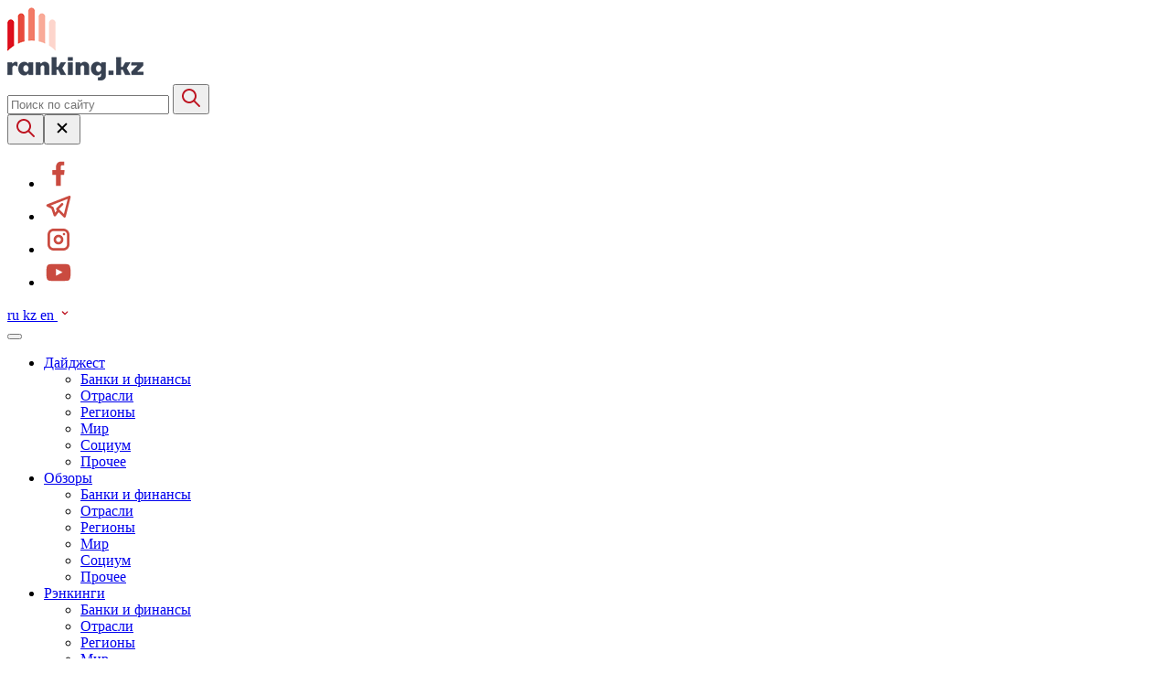

--- FILE ---
content_type: text/html; charset=UTF-8
request_url: https://ranking.kz/dashboards
body_size: 12138
content:
<!doctype html><html lang=ru-RU prefix="og: https://ogp.me/ns#"><head>  <script async src="https://www.googletagmanager.com/gtag/js?id=G-K67L3X0Q72"></script> <script>window.dataLayer = window.dataLayer || []; function gtag(){dataLayer.push(arguments);} gtag('js', new Date()); gtag('config', 'G-K67L3X0Q72');</script><meta charset="utf-8"><link rel=pingback href=https://ranking.kz/xmlrpc.php><meta name="viewport" content="width=device-width, initial-scale=1.0, maximum-scale=1.0, user-scalable=no"><link rel=apple-touch-icon sizes=57x57 href=https://ranking.kz/wp-content/themes/ranking/static/img/favicon/apple-icon-57x57.png><link rel=apple-touch-icon sizes=60x60 href=https://ranking.kz/wp-content/themes/ranking/static/img/favicon/apple-icon-60x60.png><link rel=apple-touch-icon sizes=72x72 href=https://ranking.kz/wp-content/themes/ranking/static/img/favicon/apple-icon-72x72.png><link rel=apple-touch-icon sizes=76x76 href=https://ranking.kz/wp-content/themes/ranking/static/img/favicon/apple-icon-76x76.png><link rel=apple-touch-icon sizes=114x114 href=https://ranking.kz/wp-content/themes/ranking/static/img/favicon/apple-icon-114x114.png><link rel=apple-touch-icon sizes=120x120 href=https://ranking.kz/wp-content/themes/ranking/static/img/favicon/apple-icon-120x120.png><link rel=apple-touch-icon sizes=144x144 href=https://ranking.kz/wp-content/themes/ranking/static/img/favicon/apple-icon-144x144.png><link rel=apple-touch-icon sizes=152x152 href=https://ranking.kz/wp-content/themes/ranking/static/img/favicon/apple-icon-152x152.png><link rel=apple-touch-icon sizes=180x180 href=https://ranking.kz/wp-content/themes/ranking/static/img/favicon/apple-icon-180x180.png><link rel=icon type=image/png sizes=192x192  href=https://ranking.kz/wp-content/themes/ranking/static/img/favicon/android-icon-192x192.png><link rel=icon type=image/png sizes=32x32 href=https://ranking.kz/wp-content/themes/ranking/static/img/favicon/favicon-32x32.png><link rel=icon type=image/png sizes=96x96 href=https://ranking.kz/wp-content/themes/ranking/static/img/favicon/favicon-96x96.png><link rel=icon type=image/png sizes=16x16 href=https://ranking.kz/wp-content/themes/ranking/static/img/favicon/favicon-16x16.png><link rel=manifest href=https://ranking.kz/wp-content/themes/ranking/static/img/favicon/manifest.json><meta name="msapplication-TileColor" content="#ffffff"><meta name="msapplication-TileImage" content="https://ranking.kz/wp-content/themes/ranking/static/img/favicon/ms-icon-144x144.png"><meta name="theme-color" content="#ffffff"><link rel=alternate href=https://ranking.kz/dashboards hreflang=ru><link rel=alternate href=https://ranking.kz/kz/saraptamalyq-taqta hreflang=kk><title>Аналитические дашборды - Ranking.kz.</title><meta name="robots" content="follow, index, max-snippet:-1, max-video-preview:-1, max-image-preview:large"><link rel=canonical href=https://ranking.kz/dashboards><meta property="og:locale" content="ru_RU"><meta property="og:type" content="article"><meta property="og:title" content="Аналитические дашборды - Ranking.kz."><meta property="og:url" content="https://ranking.kz/dashboards"><meta property="og:site_name" content="Ranking.kz"><meta property="og:updated_time" content="2024-06-03T20:55:54+05:00"><meta name="twitter:card" content="summary_large_image"><meta name="twitter:title" content="Аналитические дашборды - Ranking.kz."><meta name="twitter:site" content="@alex"><meta name="twitter:creator" content="@alex"><meta name="twitter:label1" content="Время чтения"><meta name="twitter:data1" content="Меньше минуты"> <script type=application/ld+json class=rank-math-schema>{"@context":"https://schema.org","@graph":[{"@type":"BreadcrumbList","@id":"https://ranking.kz/dashboards#breadcrumb","itemListElement":[{"@type":"ListItem","position":"1","item":{"@id":"https://ranking.kz","name":"\u0413\u043b\u0430\u0432\u043d\u0430\u044f"}},{"@type":"ListItem","position":"2","item":{"@id":"https://ranking.kz/dashboards","name":"\u0410\u043d\u0430\u043b\u0438\u0442\u0438\u0447\u0435\u0441\u043a\u0438\u0435 \u0434\u0430\u0448\u0431\u043e\u0440\u0434\u044b"}}]}]}</script> <style id=wp-img-auto-sizes-contain-inline-css>img:is([sizes=auto i],[sizes^="auto," i]){contain-intrinsic-size:3000px 1500px}</style><style id=wp-block-library-inline-css>/*<![CDATA[*/:root{--wp-block-synced-color:#7a00df;--wp-block-synced-color--rgb:122,0,223;--wp-bound-block-color:var(--wp-block-synced-color);--wp-editor-canvas-background:#ddd;--wp-admin-theme-color:#007cba;--wp-admin-theme-color--rgb:0,124,186;--wp-admin-theme-color-darker-10:#006ba1;--wp-admin-theme-color-darker-10--rgb:0,107,160.5;--wp-admin-theme-color-darker-20:#005a87;--wp-admin-theme-color-darker-20--rgb:0,90,135;--wp-admin-border-width-focus:2px}@media (min-resolution:192dpi){:root{--wp-admin-border-width-focus:1.5px}}.wp-element-button{cursor:pointer}:root .has-very-light-gray-background-color{background-color:#eee}:root .has-very-dark-gray-background-color{background-color:#313131}:root .has-very-light-gray-color{color:#eee}:root .has-very-dark-gray-color{color:#313131}:root .has-vivid-green-cyan-to-vivid-cyan-blue-gradient-background{background:linear-gradient(135deg,#00d084,#0693e3)}:root .has-purple-crush-gradient-background{background:linear-gradient(135deg,#34e2e4,#4721fb 50%,#ab1dfe)}:root .has-hazy-dawn-gradient-background{background:linear-gradient(135deg,#faaca8,#dad0ec)}:root .has-subdued-olive-gradient-background{background:linear-gradient(135deg,#fafae1,#67a671)}:root .has-atomic-cream-gradient-background{background:linear-gradient(135deg,#fdd79a,#004a59)}:root .has-nightshade-gradient-background{background:linear-gradient(135deg,#330968,#31cdcf)}:root .has-midnight-gradient-background{background:linear-gradient(135deg,#020381,#2874fc)}:root{--wp--preset--font-size--normal:16px;--wp--preset--font-size--huge:42px}.has-regular-font-size{font-size:1em}.has-larger-font-size{font-size:2.625em}.has-normal-font-size{font-size:var(--wp--preset--font-size--normal)}.has-huge-font-size{font-size:var(--wp--preset--font-size--huge)}.has-text-align-center{text-align:center}.has-text-align-left{text-align:left}.has-text-align-right{text-align:right}.has-fit-text{white-space:nowrap!important}#end-resizable-editor-section{display:none}.aligncenter{clear:both}.items-justified-left{justify-content:flex-start}.items-justified-center{justify-content:center}.items-justified-right{justify-content:flex-end}.items-justified-space-between{justify-content:space-between}.screen-reader-text{border:0;clip-path:inset(50%);height:1px;margin:-1px;overflow:hidden;padding:0;position:absolute;width:1px;word-wrap:normal!important}.screen-reader-text:focus{background-color:#ddd;clip-path:none;color:#444;display:block;font-size:1em;height:auto;left:5px;line-height:normal;padding:15px
23px 14px;text-decoration:none;top:5px;width:auto;z-index:100000}html :where(.has-border-color){border-style:solid}html :where([style*=border-top-color]){border-top-style:solid}html :where([style*=border-right-color]){border-right-style:solid}html :where([style*=border-bottom-color]){border-bottom-style:solid}html :where([style*=border-left-color]){border-left-style:solid}html :where([style*=border-width]){border-style:solid}html :where([style*=border-top-width]){border-top-style:solid}html :where([style*=border-right-width]){border-right-style:solid}html :where([style*=border-bottom-width]){border-bottom-style:solid}html :where([style*=border-left-width]){border-left-style:solid}html :where(img[class*=wp-image-]){height:auto;max-width:100%}:where(figure){margin:0
0 1em}html :where(.is-position-sticky){--wp-admin--admin-bar--position-offset:var(--wp-admin--admin-bar--height,0px)}@media screen and (max-width:600px){html:where(.is-position-sticky){--wp-admin--admin-bar--position-offset:0px}}/*]]>*/</style><style id=global-styles-inline-css>/*<![CDATA[*/:root{--wp--preset--aspect-ratio--square:1;--wp--preset--aspect-ratio--4-3:4/3;--wp--preset--aspect-ratio--3-4:3/4;--wp--preset--aspect-ratio--3-2:3/2;--wp--preset--aspect-ratio--2-3:2/3;--wp--preset--aspect-ratio--16-9:16/9;--wp--preset--aspect-ratio--9-16:9/16;--wp--preset--color--black:#000;--wp--preset--color--cyan-bluish-gray:#abb8c3;--wp--preset--color--white:#fff;--wp--preset--color--pale-pink:#f78da7;--wp--preset--color--vivid-red:#cf2e2e;--wp--preset--color--luminous-vivid-orange:#ff6900;--wp--preset--color--luminous-vivid-amber:#fcb900;--wp--preset--color--light-green-cyan:#7bdcb5;--wp--preset--color--vivid-green-cyan:#00d084;--wp--preset--color--pale-cyan-blue:#8ed1fc;--wp--preset--color--vivid-cyan-blue:#0693e3;--wp--preset--color--vivid-purple:#9b51e0;--wp--preset--gradient--vivid-cyan-blue-to-vivid-purple:linear-gradient(135deg,rgb(6,147,227) 0%,rgb(155,81,224) 100%);--wp--preset--gradient--light-green-cyan-to-vivid-green-cyan:linear-gradient(135deg,rgb(122,220,180) 0%,rgb(0,208,130) 100%);--wp--preset--gradient--luminous-vivid-amber-to-luminous-vivid-orange:linear-gradient(135deg,rgb(252,185,0) 0%,rgb(255,105,0) 100%);--wp--preset--gradient--luminous-vivid-orange-to-vivid-red:linear-gradient(135deg,rgb(255,105,0) 0%,rgb(207,46,46) 100%);--wp--preset--gradient--very-light-gray-to-cyan-bluish-gray:linear-gradient(135deg,rgb(238,238,238) 0%,rgb(169,184,195) 100%);--wp--preset--gradient--cool-to-warm-spectrum:linear-gradient(135deg,rgb(74,234,220) 0%,rgb(151,120,209) 20%,rgb(207,42,186) 40%,rgb(238,44,130) 60%,rgb(251,105,98) 80%,rgb(254,248,76) 100%);--wp--preset--gradient--blush-light-purple:linear-gradient(135deg,rgb(255,206,236) 0%,rgb(152,150,240) 100%);--wp--preset--gradient--blush-bordeaux:linear-gradient(135deg,rgb(254,205,165) 0%,rgb(254,45,45) 50%,rgb(107,0,62) 100%);--wp--preset--gradient--luminous-dusk:linear-gradient(135deg,rgb(255,203,112) 0%,rgb(199,81,192) 50%,rgb(65,88,208) 100%);--wp--preset--gradient--pale-ocean:linear-gradient(135deg,rgb(255,245,203) 0%,rgb(182,227,212) 50%,rgb(51,167,181) 100%);--wp--preset--gradient--electric-grass:linear-gradient(135deg,rgb(202,248,128) 0%,rgb(113,206,126) 100%);--wp--preset--gradient--midnight:linear-gradient(135deg,rgb(2,3,129) 0%,rgb(40,116,252) 100%);--wp--preset--font-size--small:13px;--wp--preset--font-size--medium:20px;--wp--preset--font-size--large:36px;--wp--preset--font-size--x-large:42px;--wp--preset--spacing--20:0.44rem;--wp--preset--spacing--30:0.67rem;--wp--preset--spacing--40:1rem;--wp--preset--spacing--50:1.5rem;--wp--preset--spacing--60:2.25rem;--wp--preset--spacing--70:3.38rem;--wp--preset--spacing--80:5.06rem;--wp--preset--shadow--natural:6px 6px 9px rgba(0, 0, 0, 0.2);--wp--preset--shadow--deep:12px 12px 50px rgba(0, 0, 0, 0.4);--wp--preset--shadow--sharp:6px 6px 0px rgba(0, 0, 0, 0.2);--wp--preset--shadow--outlined:6px 6px 0px -3px rgb(255, 255, 255), 6px 6px rgb(0, 0, 0);--wp--preset--shadow--crisp:6px 6px 0px rgb(0, 0, 0)}:where(.is-layout-flex){gap:0.5em}:where(.is-layout-grid){gap:0.5em}body .is-layout-flex{display:flex}.is-layout-flex{flex-wrap:wrap;align-items:center}.is-layout-flex>:is(*,div){margin:0}body .is-layout-grid{display:grid}.is-layout-grid>:is(*,div){margin:0}:where(.wp-block-columns.is-layout-flex){gap:2em}:where(.wp-block-columns.is-layout-grid){gap:2em}:where(.wp-block-post-template.is-layout-flex){gap:1.25em}:where(.wp-block-post-template.is-layout-grid){gap:1.25em}.has-black-color{color:var(--wp--preset--color--black) !important}.has-cyan-bluish-gray-color{color:var(--wp--preset--color--cyan-bluish-gray) !important}.has-white-color{color:var(--wp--preset--color--white) !important}.has-pale-pink-color{color:var(--wp--preset--color--pale-pink) !important}.has-vivid-red-color{color:var(--wp--preset--color--vivid-red) !important}.has-luminous-vivid-orange-color{color:var(--wp--preset--color--luminous-vivid-orange) !important}.has-luminous-vivid-amber-color{color:var(--wp--preset--color--luminous-vivid-amber) !important}.has-light-green-cyan-color{color:var(--wp--preset--color--light-green-cyan) !important}.has-vivid-green-cyan-color{color:var(--wp--preset--color--vivid-green-cyan) !important}.has-pale-cyan-blue-color{color:var(--wp--preset--color--pale-cyan-blue) !important}.has-vivid-cyan-blue-color{color:var(--wp--preset--color--vivid-cyan-blue) !important}.has-vivid-purple-color{color:var(--wp--preset--color--vivid-purple) !important}.has-black-background-color{background-color:var(--wp--preset--color--black) !important}.has-cyan-bluish-gray-background-color{background-color:var(--wp--preset--color--cyan-bluish-gray) !important}.has-white-background-color{background-color:var(--wp--preset--color--white) !important}.has-pale-pink-background-color{background-color:var(--wp--preset--color--pale-pink) !important}.has-vivid-red-background-color{background-color:var(--wp--preset--color--vivid-red) !important}.has-luminous-vivid-orange-background-color{background-color:var(--wp--preset--color--luminous-vivid-orange) !important}.has-luminous-vivid-amber-background-color{background-color:var(--wp--preset--color--luminous-vivid-amber) !important}.has-light-green-cyan-background-color{background-color:var(--wp--preset--color--light-green-cyan) !important}.has-vivid-green-cyan-background-color{background-color:var(--wp--preset--color--vivid-green-cyan) !important}.has-pale-cyan-blue-background-color{background-color:var(--wp--preset--color--pale-cyan-blue) !important}.has-vivid-cyan-blue-background-color{background-color:var(--wp--preset--color--vivid-cyan-blue) !important}.has-vivid-purple-background-color{background-color:var(--wp--preset--color--vivid-purple) !important}.has-black-border-color{border-color:var(--wp--preset--color--black) !important}.has-cyan-bluish-gray-border-color{border-color:var(--wp--preset--color--cyan-bluish-gray) !important}.has-white-border-color{border-color:var(--wp--preset--color--white) !important}.has-pale-pink-border-color{border-color:var(--wp--preset--color--pale-pink) !important}.has-vivid-red-border-color{border-color:var(--wp--preset--color--vivid-red) !important}.has-luminous-vivid-orange-border-color{border-color:var(--wp--preset--color--luminous-vivid-orange) !important}.has-luminous-vivid-amber-border-color{border-color:var(--wp--preset--color--luminous-vivid-amber) !important}.has-light-green-cyan-border-color{border-color:var(--wp--preset--color--light-green-cyan) !important}.has-vivid-green-cyan-border-color{border-color:var(--wp--preset--color--vivid-green-cyan) !important}.has-pale-cyan-blue-border-color{border-color:var(--wp--preset--color--pale-cyan-blue) !important}.has-vivid-cyan-blue-border-color{border-color:var(--wp--preset--color--vivid-cyan-blue) !important}.has-vivid-purple-border-color{border-color:var(--wp--preset--color--vivid-purple) !important}.has-vivid-cyan-blue-to-vivid-purple-gradient-background{background:var(--wp--preset--gradient--vivid-cyan-blue-to-vivid-purple) !important}.has-light-green-cyan-to-vivid-green-cyan-gradient-background{background:var(--wp--preset--gradient--light-green-cyan-to-vivid-green-cyan) !important}.has-luminous-vivid-amber-to-luminous-vivid-orange-gradient-background{background:var(--wp--preset--gradient--luminous-vivid-amber-to-luminous-vivid-orange) !important}.has-luminous-vivid-orange-to-vivid-red-gradient-background{background:var(--wp--preset--gradient--luminous-vivid-orange-to-vivid-red) !important}.has-very-light-gray-to-cyan-bluish-gray-gradient-background{background:var(--wp--preset--gradient--very-light-gray-to-cyan-bluish-gray) !important}.has-cool-to-warm-spectrum-gradient-background{background:var(--wp--preset--gradient--cool-to-warm-spectrum) !important}.has-blush-light-purple-gradient-background{background:var(--wp--preset--gradient--blush-light-purple) !important}.has-blush-bordeaux-gradient-background{background:var(--wp--preset--gradient--blush-bordeaux) !important}.has-luminous-dusk-gradient-background{background:var(--wp--preset--gradient--luminous-dusk) !important}.has-pale-ocean-gradient-background{background:var(--wp--preset--gradient--pale-ocean) !important}.has-electric-grass-gradient-background{background:var(--wp--preset--gradient--electric-grass) !important}.has-midnight-gradient-background{background:var(--wp--preset--gradient--midnight) !important}.has-small-font-size{font-size:var(--wp--preset--font-size--small) !important}.has-medium-font-size{font-size:var(--wp--preset--font-size--medium) !important}.has-large-font-size{font-size:var(--wp--preset--font-size--large) !important}.has-x-large-font-size{font-size:var(--wp--preset--font-size--x-large) !important}/*]]>*/</style><style id=classic-theme-styles-inline-css>/*! This file is auto-generated */
.wp-block-button__link{color:#fff;background-color:#32373c;border-radius:9999px;box-shadow:none;text-decoration:none;padding:calc(.667em + 2px) calc(1.333em + 2px);font-size:1.125em}.wp-block-file__button{background:#32373c;color:#fff;text-decoration:none}</style><link rel=stylesheet href=https://ranking.kz/wp-content/cache/minify/7963e.css media=all><style id=wp-custom-css>p{text-align:justify}</style> <!--[if lt IE 9]> <script src=http://html5shim.googlecode.com/svn/trunk/html5.js></script> <![endif]--> <!--[if lt IE 9]> <script src=http://css3-mediaqueries-js.googlecode.com/svn/trunk/css3-mediaqueries.js></script> <![endif]--></head><body class="wp-singular page-template page-template-template-dashboards page-template-template-dashboards-php page page-id-3298 page-parent wp-theme-ranking">  <script >(function(m,e,t,r,i,k,a){m[i]=m[i]||function(){(m[i].a=m[i].a||[]).push(arguments)};
   m[i].l=1*new Date();
   for (var j = 0; j < document.scripts.length; j++) {if (document.scripts[j].src === r) { return; }}
   k=e.createElement(t),a=e.getElementsByTagName(t)[0],k.async=1,k.src=r,a.parentNode.insertBefore(k,a)})
   (window, document, "script", "https://mc.yandex.ru/metrika/tag.js", "ym");

   ym(91374935, "init", {
        clickmap:true,
        trackLinks:true,
        accurateTrackBounce:true,
        webvisor:true
   });</script> <noscript><div><img src=https://mc.yandex.ru/watch/91374935 style="position:absolute; left:-9999px;" alt></div></noscript><header class=header><div class=container> <a href=https://ranking.kz class=header__logo> <img src=https://ranking.kz/wp-content/themes/ranking/static/img/logo-dark.png> </a><form action=https://ranking.kz/ method=get class=header__search> <input name=s placeholder="Поиск по сайту"> <button type=submit aria-label=Найти> <svg width=24 height=24 viewBox="0 0 24 24" fill=none xmlns=http://www.w3.org/2000/svg> <path fill-rule=evenodd clip-rule=evenodd d="M10 2C5.58172 2 2 5.58172 2 10C2 14.4183 5.58172 18 10 18C11.8487 18 13.551 17.3729 14.9056 16.3199L20.2929 21.7071L20.3871 21.7903C20.7794 22.0953 21.3466 22.0676 21.7071 21.7071C22.0976 21.3166 22.0976 20.6834 21.7071 20.2929L16.3199 14.9056C17.3729 13.551 18 11.8487 18 10C18 5.58172 14.4183 2 10 2ZM10 4C13.3137 4 16 6.68629 16 10C16 13.3137 13.3137 16 10 16C6.68629 16 4 13.3137 4 10C4 6.68629 6.68629 4 10 4Z" fill=#BE1522 /> </svg> </button></form><button class=mobile__search aria-label="Поиск по сайту"> <svg width=24 height=24 viewBox="0 0 24 24" fill=none xmlns=http://www.w3.org/2000/svg> <path fill-rule=evenodd clip-rule=evenodd d="M10 2C5.58172 2 2 5.58172 2 10C2 14.4183 5.58172 18 10 18C11.8487 18 13.551 17.3729 14.9056 16.3199L20.2929 21.7071L20.3871 21.7903C20.7794 22.0953 21.3466 22.0676 21.7071 21.7071C22.0976 21.3166 22.0976 20.6834 21.7071 20.2929L16.3199 14.9056C17.3729 13.551 18 11.8487 18 10C18 5.58172 14.4183 2 10 2ZM10 4C13.3137 4 16 6.68629 16 10C16 13.3137 13.3137 16 10 16C6.68629 16 4 13.3137 4 10C4 6.68629 6.68629 4 10 4Z" fill=#BE1522 /> </svg> </button><button class=mobile__search-close aria-label="Закрыть поиск"> <svg xmlns=http://www.w3.org/2000/svg width=24 height=24 viewBox="0 0 24 24"><path d="m16.192 6.344-4.243 4.242-4.242-4.242-1.414 1.414L10.535 12l-4.242 4.242 1.414 1.414 4.242-4.242 4.243 4.242 1.414-1.414L13.364 12l4.242-4.242z"></path></svg> </button><ul class=header__social> <li> <a href=https://www.facebook.com/ranking.kz/ target=_blank> <svg width=32 height=32 viewBox="0 0 32 32" fill=none xmlns=http://www.w3.org/2000/svg> <path fill-rule=evenodd clip-rule=evenodd d="M18.4284 29.3333V17.3333H22.0716L22.6667 12H18.4284V9.40267C18.4284 8.02934 18.4635 6.66667 20.3825 6.66667H22.3263V2.85334C22.3263 2.79601 20.6567 2.66667 18.9676 2.66667C15.4401 2.66667 13.2313 4.876 13.2313 8.93334V12H9.33337V17.3333H13.2313V29.3333H18.4284H18.4284Z" fill=#CA4B40 /> </svg> </a> </li><li> <a href=https://t.me/rankingkz target=_blank> <svg width=32 height=32 viewBox="0 0 32 32" fill=none xmlns=http://www.w3.org/2000/svg> <path fill-rule=evenodd clip-rule=evenodd d="M27.5167 4.09066C28.4792 3.71638 29.4622 4.52727 29.3214 5.51458L29.2935 5.65671L23.9602 26.99C23.7221 27.9426 22.5857 28.304 21.8437 27.7163L21.7239 27.6095L16.144 22.0307L13.0667 26.1333C12.4553 26.9485 11.215 26.7953 10.7969 25.9094L10.7351 25.755L8.24267 18.2787L3.40372 15.8592C2.421 15.3679 2.43465 13.9906 3.36263 13.4947L3.51674 13.424L27.5167 4.09066ZM26.08 7.51067L7.28667 14.8187L9.92962 16.1408C10.1932 16.2725 10.4041 16.4871 10.5319 16.7491L10.5982 16.9117L12.46 22.4987L14.2387 20.1253L13.7239 19.6095C13.2432 19.1288 13.2062 18.3725 13.6129 17.8495L13.7239 17.7239L19.0572 12.3905C19.5779 11.8698 20.4221 11.8698 20.9428 12.3905C21.4235 12.8712 21.4604 13.6275 21.0537 14.1505L20.9428 14.2761L16.5533 18.6667L21.944 24.0573L26.08 7.51067Z" fill=#CA4B40 /> </svg> </a> </li><li> <a href=https://instagram.com/rankingkz target=_blank> <svg width=32 height=32 viewBox="0 0 32 32" fill=none xmlns=http://www.w3.org/2000/svg> <path fill-rule=evenodd clip-rule=evenodd d="M10.6667 4H21.3333C25.0152 4 28 6.98477 28 10.6667V21.3333C28 25.0152 25.0152 28 21.3333 28H10.6667C6.98477 28 4 25.0152 4 21.3333V10.6667C4 6.98477 6.98477 4 10.6667 4ZM21.3333 6.66667H10.6667C8.45753 6.66667 6.66667 8.45753 6.66667 10.6667V21.3333C6.66667 23.5425 8.45753 25.3333 10.6667 25.3333H21.3333C23.5425 25.3333 25.3333 23.5425 25.3333 21.3333V10.6667C25.3333 8.45753 23.5425 6.66667 21.3333 6.66667ZM10.6667 16C10.6667 13.0545 13.0545 10.6667 16 10.6667C18.9455 10.6667 21.3333 13.0545 21.3333 16C21.3333 18.9455 18.9455 21.3333 16 21.3333C13.0545 21.3333 10.6667 18.9455 10.6667 16ZM18.6667 16C18.6667 14.5272 17.4728 13.3333 16 13.3333C14.5272 13.3333 13.3333 14.5272 13.3333 16C13.3333 17.4728 14.5272 18.6667 16 18.6667C17.4728 18.6667 18.6667 17.4728 18.6667 16ZM23.3244 9.84451C23.2473 9.18139 22.6838 8.66667 22 8.66667C21.2636 8.66667 20.6667 9.26362 20.6667 10.0013L20.6756 10.1568C20.7527 10.8199 21.3162 11.3347 22 11.3347C22.7364 11.3347 23.3333 10.7377 23.3333 10L23.3244 9.84451Z" fill=#CA4B40 /> </svg> </a> </li> <li> <a href=https://youtube.com/c/Rankingkz target=_blank> <svg width=32 height=32 viewBox="0 0 32 32" fill=none xmlns=http://www.w3.org/2000/svg> <path fill-rule=evenodd clip-rule=evenodd d="M13.3179 19.4478V11.9657C15.9742 13.2156 18.0315 14.4229 20.4646 15.7247C18.4578 16.8377 15.9742 18.0862 13.3179 19.4478M28.1214 8.24386C27.6632 7.64018 26.8822 7.17079 26.0508 7.01522C23.607 6.55115 8.36134 6.54983 5.91894 7.01522C5.25221 7.1402 4.65854 7.44204 4.14853 7.91143C1.99961 9.90596 2.67297 20.602 3.19094 22.3346C3.40875 23.0846 3.69032 23.6258 4.04493 23.9808C4.50181 24.4502 5.12736 24.7733 5.84589 24.9182C7.85802 25.3344 18.2241 25.5671 26.0083 24.9807C26.7255 24.8557 27.3603 24.522 27.861 24.0326C29.8479 22.0461 29.7125 10.749 28.1214 8.24384" fill=#CA4B40 /> </svg> </a> </li></ul><div class=header__lang><div class="header__langList ani"> <a href=https://ranking.kz/dashboards class=active> ru </a> <a href=https://ranking.kz/kz/saraptamalyq-taqta> kz </a> <a href=https://ranking.kz/en/ > en </a> <svg width=16 height=16 viewBox="0 0 16 16" fill=none xmlns=http://www.w3.org/2000/svg> <path fill-rule=evenodd clip-rule=evenodd d="M8 10.3333C7.8228 10.3344 7.65248 10.2648 7.52667 10.14L4.86 7.47334C4.59859 7.21193 4.59859 6.78809 4.86 6.52667C5.12142 6.26526 5.54525 6.26526 5.80667 6.52667L8 8.73334L10.2 6.61334V6.61334C10.4462 6.33957 10.8677 6.31723 11.1415 6.56343C11.4153 6.80964 11.4376 7.23115 11.1914 7.50492C11.1693 7.52946 11.1455 7.55233 11.12 7.57334L8.45333 10.1467C8.33142 10.2642 8.16934 10.331 8 10.3333L8 10.3333Z" fill=#BE1522 /> </svg></div></div><div class=header__mobile  aria-label=Меню> <button class="header__mobile-toggle js-open_mobile"> <span></span> <span></span> <span></span> </button></div></div><div class=header__nav><div class=container><nav><ul id=menu-osnovnoe class=menu><li id=menu-item-24 class="menu-item menu-item-type-taxonomy menu-item-object-category menu-item-has-children menu-item-24"><a href=https://ranking.kz/digest>Дайджест</a><div class=header__nav-sub><ul class=container> <li id=menu-item-38 class="menu-item menu-item-type-taxonomy menu-item-object-category menu-item-38"><a href=https://ranking.kz/digest/banking-and-finance-digest>Банки и финансы</a></li> <li id=menu-item-40 class="menu-item menu-item-type-taxonomy menu-item-object-category menu-item-40"><a href=https://ranking.kz/digest/industries-digest>Отрасли</a></li> <li id=menu-item-42 class="menu-item menu-item-type-taxonomy menu-item-object-category menu-item-42"><a href=https://ranking.kz/digest/regions-digest>Регионы</a></li> <li id=menu-item-39 class="menu-item menu-item-type-taxonomy menu-item-object-category menu-item-39"><a href=https://ranking.kz/digest/world-digest>Мир</a></li> <li id=menu-item-15037 class="menu-item menu-item-type-taxonomy menu-item-object-category menu-item-15037"><a href=https://ranking.kz/digest/socium-digest>Социум</a></li> <li id=menu-item-41 class="menu-item menu-item-type-taxonomy menu-item-object-category menu-item-41"><a href=https://ranking.kz/digest/other-digest>Прочее</a></li></ul></div> </li> <li id=menu-item-25 class="menu-item menu-item-type-taxonomy menu-item-object-category menu-item-has-children menu-item-25"><a href=https://ranking.kz/reviews>Обзоры</a><div class=header__nav-sub><ul class=container> <li id=menu-item-26 class="menu-item menu-item-type-taxonomy menu-item-object-category menu-item-26"><a href=https://ranking.kz/reviews/banking-and-finance>Банки и финансы</a></li> <li id=menu-item-28 class="menu-item menu-item-type-taxonomy menu-item-object-category menu-item-28"><a href=https://ranking.kz/reviews/industries>Отрасли</a></li> <li id=menu-item-30 class="menu-item menu-item-type-taxonomy menu-item-object-category menu-item-30"><a href=https://ranking.kz/reviews/regions>Регионы</a></li> <li id=menu-item-27 class="menu-item menu-item-type-taxonomy menu-item-object-category menu-item-27"><a href=https://ranking.kz/reviews/world>Мир</a></li> <li id=menu-item-15038 class="menu-item menu-item-type-taxonomy menu-item-object-category menu-item-15038"><a href=https://ranking.kz/reviews/socium>Социум</a></li> <li id=menu-item-29 class="menu-item menu-item-type-taxonomy menu-item-object-category menu-item-29"><a href=https://ranking.kz/reviews/other>Прочее</a></li></ul></div> </li> <li id=menu-item-31 class="menu-item menu-item-type-taxonomy menu-item-object-category menu-item-has-children menu-item-31"><a href=https://ranking.kz/rankings>Рэнкинги</a><div class=header__nav-sub><ul class=container> <li id=menu-item-43 class="menu-item menu-item-type-taxonomy menu-item-object-category menu-item-43"><a href=https://ranking.kz/rankings/banking-and-finance-rankings>Банки и финансы</a></li> <li id=menu-item-45 class="menu-item menu-item-type-taxonomy menu-item-object-category menu-item-45"><a href=https://ranking.kz/rankings/industries-rankings>Отрасли</a></li> <li id=menu-item-47 class="menu-item menu-item-type-taxonomy menu-item-object-category menu-item-47"><a href=https://ranking.kz/rankings/regions-rankings>Регионы</a></li> <li id=menu-item-44 class="menu-item menu-item-type-taxonomy menu-item-object-category menu-item-44"><a href=https://ranking.kz/rankings/world-rankings>Мир</a></li> <li id=menu-item-15039 class="menu-item menu-item-type-taxonomy menu-item-object-category menu-item-15039"><a href=https://ranking.kz/rankings/socium-rankings>Социум</a></li> <li id=menu-item-46 class="menu-item menu-item-type-taxonomy menu-item-object-category menu-item-46"><a href=https://ranking.kz/rankings/other-rankings>Прочее</a></li></ul></div> </li> <li id=menu-item-3302 class="menu-item menu-item-type-post_type menu-item-object-page current-menu-item page_item page-item-3298 current_page_item menu-item-3302"><a href=https://ranking.kz/dashboards aria-current=page>Аналитические дашборды</a></li> <li id=menu-item-3290 class="menu-item menu-item-type-post_type menu-item-object-page menu-item-3290"><a href=https://ranking.kz/loan-selection>Финансовый маркетплейс</a></li></ul></nav></div></div></header><div class="navMobile ani"><div class=header__mobile> <button class="header__mobile-toggle js-open_mobile close"> <span></span> <span></span> <span></span> </button></div><nav class=navMobile__nav><ul id=menu-mobilnoe-menyu class=menu><li id=menu-item-3291 class="menu-item menu-item-type-taxonomy menu-item-object-category menu-item-3291"><a href=https://ranking.kz/digest>Дайджест</a></li> <li id=menu-item-3292 class="menu-item menu-item-type-taxonomy menu-item-object-category menu-item-3292"><a href=https://ranking.kz/reviews>Обзоры</a></li> <li id=menu-item-3293 class="menu-item menu-item-type-taxonomy menu-item-object-category menu-item-3293"><a href=https://ranking.kz/rankings>Рэнкинги</a></li> <li id=menu-item-3301 class="menu-item menu-item-type-post_type menu-item-object-page current-menu-item page_item page-item-3298 current_page_item menu-item-3301"><a href=https://ranking.kz/dashboards aria-current=page>Аналитические дашборды</a></li> <li id=menu-item-3295 class="menu-item menu-item-type-post_type menu-item-object-page menu-item-3295"><a href=https://ranking.kz/loan-selection>Финансовый маркетплейс</a></li> <li id=menu-item-3296 class="menu-item menu-item-type-post_type menu-item-object-page menu-item-3296"><a href=https://ranking.kz/about_project>О проекте</a></li></ul></nav><ul class=navMobile__social> <li> <a href=https://www.facebook.com/ranking.kz/ target=_blank> <svg width=32 height=32 viewBox="0 0 32 32" fill=none xmlns=http://www.w3.org/2000/svg> <path fill-rule=evenodd clip-rule=evenodd d="M18.4284 29.3333V17.3333H22.0716L22.6667 12H18.4284V9.40267C18.4284 8.02934 18.4635 6.66667 20.3825 6.66667H22.3263V2.85334C22.3263 2.79601 20.6567 2.66667 18.9676 2.66667C15.4401 2.66667 13.2313 4.876 13.2313 8.93334V12H9.33337V17.3333H13.2313V29.3333H18.4284H18.4284Z" fill=#CA4B40 /> </svg> </a> </li><li> <a href=https://t.me/rankingkz target=_blank> <svg width=32 height=32 viewBox="0 0 32 32" fill=none xmlns=http://www.w3.org/2000/svg> <path fill-rule=evenodd clip-rule=evenodd d="M27.5167 4.09066C28.4792 3.71638 29.4622 4.52727 29.3214 5.51458L29.2935 5.65671L23.9602 26.99C23.7221 27.9426 22.5857 28.304 21.8437 27.7163L21.7239 27.6095L16.144 22.0307L13.0667 26.1333C12.4553 26.9485 11.215 26.7953 10.7969 25.9094L10.7351 25.755L8.24267 18.2787L3.40372 15.8592C2.421 15.3679 2.43465 13.9906 3.36263 13.4947L3.51674 13.424L27.5167 4.09066ZM26.08 7.51067L7.28667 14.8187L9.92962 16.1408C10.1932 16.2725 10.4041 16.4871 10.5319 16.7491L10.5982 16.9117L12.46 22.4987L14.2387 20.1253L13.7239 19.6095C13.2432 19.1288 13.2062 18.3725 13.6129 17.8495L13.7239 17.7239L19.0572 12.3905C19.5779 11.8698 20.4221 11.8698 20.9428 12.3905C21.4235 12.8712 21.4604 13.6275 21.0537 14.1505L20.9428 14.2761L16.5533 18.6667L21.944 24.0573L26.08 7.51067Z" fill=#CA4B40 /> </svg> </a> </li><li> <a href=https://instagram.com/rankingkz target=_blank> <svg width=32 height=32 viewBox="0 0 32 32" fill=none xmlns=http://www.w3.org/2000/svg> <path fill-rule=evenodd clip-rule=evenodd d="M10.6667 4H21.3333C25.0152 4 28 6.98477 28 10.6667V21.3333C28 25.0152 25.0152 28 21.3333 28H10.6667C6.98477 28 4 25.0152 4 21.3333V10.6667C4 6.98477 6.98477 4 10.6667 4ZM21.3333 6.66667H10.6667C8.45753 6.66667 6.66667 8.45753 6.66667 10.6667V21.3333C6.66667 23.5425 8.45753 25.3333 10.6667 25.3333H21.3333C23.5425 25.3333 25.3333 23.5425 25.3333 21.3333V10.6667C25.3333 8.45753 23.5425 6.66667 21.3333 6.66667ZM10.6667 16C10.6667 13.0545 13.0545 10.6667 16 10.6667C18.9455 10.6667 21.3333 13.0545 21.3333 16C21.3333 18.9455 18.9455 21.3333 16 21.3333C13.0545 21.3333 10.6667 18.9455 10.6667 16ZM18.6667 16C18.6667 14.5272 17.4728 13.3333 16 13.3333C14.5272 13.3333 13.3333 14.5272 13.3333 16C13.3333 17.4728 14.5272 18.6667 16 18.6667C17.4728 18.6667 18.6667 17.4728 18.6667 16ZM23.3244 9.84451C23.2473 9.18139 22.6838 8.66667 22 8.66667C21.2636 8.66667 20.6667 9.26362 20.6667 10.0013L20.6756 10.1568C20.7527 10.8199 21.3162 11.3347 22 11.3347C22.7364 11.3347 23.3333 10.7377 23.3333 10L23.3244 9.84451Z" fill=#CA4B40 /> </svg> </a> </li> <li> <a href=https://youtube.com/c/Rankingkz target=_blank> <svg width=32 height=32 viewBox="0 0 32 32" fill=none xmlns=http://www.w3.org/2000/svg> <path fill-rule=evenodd clip-rule=evenodd d="M13.3179 19.4478V11.9657C15.9742 13.2156 18.0315 14.4229 20.4646 15.7247C18.4578 16.8377 15.9742 18.0862 13.3179 19.4478M28.1214 8.24386C27.6632 7.64018 26.8822 7.17079 26.0508 7.01522C23.607 6.55115 8.36134 6.54983 5.91894 7.01522C5.25221 7.1402 4.65854 7.44204 4.14853 7.91143C1.99961 9.90596 2.67297 20.602 3.19094 22.3346C3.40875 23.0846 3.69032 23.6258 4.04493 23.9808C4.50181 24.4502 5.12736 24.7733 5.84589 24.9182C7.85802 25.3344 18.2241 25.5671 26.0083 24.9807C26.7255 24.8557 27.3603 24.522 27.861 24.0326C29.8479 22.0461 29.7125 10.749 28.1214 8.24384" fill=#CA4B40 /> </svg> </a> </li></ul></div><main role=main><div class=container><section id=breadcrumbs><div class=container><div class=breadcrumbs itemscope itemtype=http://schema.org/BreadcrumbList><span itemprop=itemListElement itemscope itemtype=http://schema.org/ListItem><a class=breadcrumbs__link href=https://ranking.kz/ itemprop=item><span itemprop=name><svg width=16 height=17 viewBox="0 0 16 17" fill=none xmlns=http://www.w3.org/2000/svg><path fill-rule=evenodd clip-rule=evenodd d="M6.51934 3.01515C7.3636 2.35835 8.53125 2.32979 9.40359 2.92944L9.52066 3.01511L13.0757 5.78022C13.6318 6.21228 13.9725 6.86156 14.0154 7.55971L14.02 7.71V12.51C14.02 13.5751 13.1874 14.4458 12.1375 14.5066L12.02 14.51H4.02002C2.9549 14.51 2.08425 13.6774 2.02342 12.6275L2.02002 12.51V7.71032C2.01969 7.00616 2.32299 6.33872 2.84765 5.87629L2.96343 5.7804L6.51934 3.01515ZM8.702 4.06753C8.32763 3.77628 7.81334 3.75687 7.42023 4.00934L7.33794 4.0676L3.78194 6.83293C3.54144 7.01996 3.38973 7.29643 3.3591 7.5965L3.35335 7.71V12.51C3.35335 12.8519 3.61071 13.1337 3.94227 13.1722L4.02002 13.1767H12.02C12.3619 13.1767 12.6437 12.9193 12.6822 12.5878L12.6867 12.51V7.71C12.6867 7.40516 12.5616 7.11557 12.3437 6.90729L12.2577 6.83312L8.702 4.06753ZM11.2375 10.1557C11.0474 9.8404 10.6376 9.73898 10.3224 9.92914C9.06085 10.69 6.93805 10.69 5.67791 9.92928C5.36271 9.73899 4.95292 9.84025 4.76263 10.1554C4.57234 10.4707 4.6736 10.8804 4.9888 11.0707C6.67265 12.0873 9.32586 12.0873 11.011 11.0709C11.3263 10.8807 11.4277 10.471 11.2375 10.1557Z" fill=#4B5563 /></svg></span></a><meta itemprop=name content="Page"><meta itemprop="position" content="1"></span><svg width=16 height=17 viewBox="0 0 16 17" fill=none xmlns=http://www.w3.org/2000/svg><path fill-rule=evenodd clip-rule=evenodd d="M7.0011 11.8333C6.8239 11.8343 6.65358 11.7647 6.52777 11.64C6.26635 11.3807 6.26462 10.9586 6.5239 10.6972C6.52518 10.6959 6.52647 10.6946 6.52777 10.6933L8.73443 8.49996L6.61443 6.29329C6.35595 6.03326 6.35595 5.61332 6.61443 5.35329V5.35329C6.87371 5.09187 7.29582 5.09014 7.55723 5.34942C7.55853 5.35071 7.55981 5.35199 7.5611 5.35329L10.1344 8.01996H10.1344C10.3885 8.27919 10.3885 8.69406 10.1344 8.95329L7.46776 11.62C7.3469 11.7505 7.17889 11.8273 7.0011 11.8333L7.0011 11.8333Z" fill=#4B5563 /></svg><span class=breadcrumbs__current>Аналитические дашборды</span></div></div></section><h1 class="dashboards__title"></h1><section class=dashboards><a href=https://ranking.kz/dashboards/monitoring-zakupok-po-gosudarstvennomu-sotszakazu class=dashboard><figure style="background-image: url(https://ranking.kz/wp-content/uploads/2025/11/baza-dannyh-npo.jpg)"> <time datetime=2025-11-26T15:05:36+05:00>26 ноября 2025</time></figure><h4>Мониторинг закупок по государственному соцзаказу</h4> </a> <a href=https://ranking.kz/dashboards/vovlechennost-npo-almaty-v-realizatsiyu-tseley-ustoychivogo-razvitiya class=dashboard><figure style="background-image: url(https://ranking.kz/wp-content/uploads/2025/11/vovlechennost-npo-almaty-v-realizatsiyu-tseley-ustoychivogo-razvitiya.jpg)"> <time datetime=2025-11-26T14:30:26+05:00>26 ноября 2025</time></figure><h4>Вовлеченность НПО Алматы в реализацию целей устойчивого развития</h4> </a> <a href=https://ranking.kz/dashboards/baza-dannyh-npo class=dashboard><figure style="background-image: url(https://ranking.kz/wp-content/uploads/2025/11/baza-dannyh-npo-1.jpg)"> <time datetime=2025-11-26T14:40:00+05:00>26 ноября 2025</time></figure><h4>База данных НПО</h4> </a> <a href=https://ranking.kz/dashboards/realizatsiya-tsur-v-gorode-almaty class=dashboard><figure style="background-image: url(https://ranking.kz/wp-content/uploads/2024/11/snimok.png)"> <time datetime=2024-11-19T18:54:07+05:00>19 ноября 2024</time></figure><h4>Реализация ЦУР в городе Алматы. Цель 1.</h4> </a> <a href=https://ranking.kz/dashboards/realizatsiya-tsur-v-gorode-almaty-tsel-2 class=dashboard><figure style="background-image: url(https://ranking.kz/wp-content/uploads/2024/11/snimok-1.png)"> <time datetime=2024-11-19T19:03:22+05:00>19 ноября 2024</time></figure><h4>Реализация ЦУР в городе Алматы. Цель 2.</h4> </a> <a href=https://ranking.kz/dashboards/realizatsiya-tsur-v-gorode-almaty-tsel-3 class=dashboard><figure style="background-image: url(https://ranking.kz/wp-content/uploads/2024/11/snimok-2.png)"> <time datetime=2024-11-19T19:07:54+05:00>19 ноября 2024</time></figure><h4>Реализация ЦУР в городе Алматы. Цель 3.</h4> </a> <a href=https://ranking.kz/dashboards/realizatsiya-tsur-v-gorode-almaty-tsel-4 class=dashboard><figure style="background-image: url(https://ranking.kz/wp-content/uploads/2024/11/snimok-3.png)"> <time datetime=2024-11-19T19:14:24+05:00>19 ноября 2024</time></figure><h4>Реализация ЦУР в городе Алматы. Цель 4.</h4> </a> <a href=https://ranking.kz/dashboards/realizatsiya-tsur-v-gorode-almaty-tsel-5 class=dashboard><figure style="background-image: url(https://ranking.kz/wp-content/uploads/2024/11/snimok-4.png)"> <time datetime=2024-11-19T19:18:01+05:00>19 ноября 2024</time></figure><h4>Реализация ЦУР в городе Алматы. Цель 5.</h4> </a> <a href=https://ranking.kz/dashboards/realizatsiya-tsur-v-gorode-almaty-tsel-6 class=dashboard><figure style="background-image: url(https://ranking.kz/wp-content/uploads/2024/11/snimok-5.png)"> <time datetime=2024-11-19T19:21:13+05:00>19 ноября 2024</time></figure><h4>Реализация ЦУР в городе Алматы. Цель 6.</h4> </a> <a href=https://ranking.kz/dashboards/realizatsiya-tsur-v-gorode-almaty-tsel-7 class=dashboard><figure style="background-image: url(https://ranking.kz/wp-content/uploads/2024/11/snimok-6.png)"> <time datetime=2024-11-19T19:23:36+05:00>19 ноября 2024</time></figure><h4>Реализация ЦУР в городе Алматы. Цель 7.</h4> </a> <a href=https://ranking.kz/dashboards/realizatsiya-tsur-v-gorode-almaty-tsel-8 class=dashboard><figure style="background-image: url(https://ranking.kz/wp-content/uploads/2024/11/snimok-7.png)"> <time datetime=2024-11-19T19:27:31+05:00>19 ноября 2024</time></figure><h4>Реализация ЦУР в городе Алматы. Цель 8.</h4> </a> <a href=https://ranking.kz/dashboards/realizatsiya-tsur-v-gorode-almaty-tsel-9 class=dashboard><figure style="background-image: url(https://ranking.kz/wp-content/uploads/2024/11/snimok-8.png)"> <time datetime=2024-11-19T19:30:06+05:00>19 ноября 2024</time></figure><h4>Реализация ЦУР в городе Алматы. Цель 9.</h4> </a> <a href=https://ranking.kz/dashboards/realizatsiya-tsur-v-gorode-almaty-tsel-10 class=dashboard><figure style="background-image: url(https://ranking.kz/wp-content/uploads/2024/11/snimok-9.png)"> <time datetime=2024-11-19T19:33:32+05:00>19 ноября 2024</time></figure><h4>Реализация ЦУР в городе Алматы. Цель 10.</h4> </a> <a href=https://ranking.kz/dashboards/realizatsiya-tsur-v-gorode-almaty-tsel-11 class=dashboard><figure style="background-image: url(https://ranking.kz/wp-content/uploads/2024/11/snimok-10.png)"> <time datetime=2024-11-19T19:36:54+05:00>19 ноября 2024</time></figure><h4>Реализация ЦУР в городе Алматы. Цель 11.</h4> </a> <a href=https://ranking.kz/dashboards/realizatsiya-tsur-v-gorode-almaty-tsel-12 class=dashboard><figure style="background-image: url(https://ranking.kz/wp-content/uploads/2024/11/snimok-11.png)"> <time datetime=2024-11-19T19:38:47+05:00>19 ноября 2024</time></figure><h4>Реализация ЦУР в городе Алматы. Цель 12.</h4> </a> <a href=https://ranking.kz/dashboards/realizatsiya-tsur-v-gorode-almaty-tsel-13 class=dashboard><figure style="background-image: url(https://ranking.kz/wp-content/uploads/2024/11/snimok-12.png)"> <time datetime=2024-11-19T19:41:12+05:00>19 ноября 2024</time></figure><h4>Реализация ЦУР в городе Алматы. Цель 13.</h4> </a> <a href=https://ranking.kz/dashboards/realizatsiya-tsur-v-gorode-almaty-tsel-15 class=dashboard><figure style="background-image: url(https://ranking.kz/wp-content/uploads/2024/11/snimok-13.png)"> <time datetime=2024-11-19T19:44:57+05:00>19 ноября 2024</time></figure><h4>Реализация ЦУР в городе Алматы. Цель 15.</h4> </a> <a href=https://ranking.kz/dashboards/realizatsiya-tsur-v-gorode-almaty-tsel-16 class=dashboard><figure style="background-image: url(https://ranking.kz/wp-content/uploads/2024/11/snimok-14.png)"> <time datetime=2024-11-19T19:47:38+05:00>19 ноября 2024</time></figure><h4>Реализация ЦУР в городе Алматы. Цель 16.</h4> </a> <a href=https://ranking.kz/dashboards/realizatsiya-tsur-v-gorode-almaty-tsel-17 class=dashboard><figure style="background-image: url(https://ranking.kz/wp-content/uploads/2024/11/snimok-15.png)"> <time datetime=2024-11-19T19:50:07+05:00>19 ноября 2024</time></figure><h4>Реализация ЦУР в городе Алматы. Цель 17.</h4> </a> <a href=https://ranking.kz/dashboards/programma-razvitiya-goroda-almaty-do-2025-goda-i-srednesrochnye-perspektivy-do-2030-goda class=dashboard><figure style="background-image: url(https://ranking.kz/wp-content/uploads/2024/11/snimok-16.png)"> <time datetime=2024-11-19T19:54:41+05:00>19 ноября 2024</time></figure><h4>Программа развития города Алматы до 2025 года и среднесрочные перспективы до 2030 года</h4> </a> <a href=https://ranking.kz/dashboards/kredity-v-razreze-bvu-2 class=dashboard><figure style="background-image: url(https://ranking.kz/wp-content/uploads/2024/06/kredity-v-razreze-bvu-4.png)"> <time datetime=2024-06-03T21:14:57+05:00>3 июня 2024</time></figure><h4>Кредиты в разрезе БВУ</h4> </a> <a href=https://ranking.kz/dashboards/vklady-v-razreze-bvu class=dashboard><figure style="background-image: url(https://ranking.kz/wp-content/uploads/2024/06/vklady-v-razreze-bvu.png)"> <time datetime=2024-06-03T22:10:55+05:00>3 июня 2024</time></figure><h4>Вклады в разрезе БВУ</h4> </a> <a href=https://ranking.kz/dashboards/finansovye-pokazateli-bvu class=dashboard><figure style="background-image: url(https://ranking.kz/wp-content/uploads/2024/06/finansovye-pokazateli-bvu.png)"> <time datetime=2024-06-03T22:43:29+05:00>3 июня 2024</time></figure><h4>Финансовые показатели БВУ</h4> </a> <a href=https://ranking.kz/dashboards/rynok-strahovaniya class=dashboard><figure style="background-image: url(https://ranking.kz/wp-content/uploads/2024/06/rynok-strahovaniya.png)"> <time datetime=2024-06-03T23:09:27+05:00>3 июня 2024</time></figure><h4>Рынок страхования</h4> </a></section></div></main><section class=followTelegram><div class=container><h3>Читайте нас в Telegram</h3><a href=https://t.me/rankingkz target=_blank class=followTelegram__btn> <svg width=16 height=16 viewBox="0 0 16 16" fill=none xmlns=http://www.w3.org/2000/svg> <path fill-rule=evenodd clip-rule=evenodd d="M8 0C3.58065 0 0 3.58065 0 8C0 12.4194 3.58065 16 8 16C12.4194 16 16 12.4194 16 8C16 3.58065 12.4194 0 8 0ZM11.929 5.48065L10.6161 11.6677C10.5194 12.1065 10.2581 12.2129 9.89355 12.0065L7.89355 10.5323L6.92903 11.4613C6.82258 11.5677 6.73226 11.6581 6.52581 11.6581L6.66774 9.62258L10.3742 6.27419C10.5355 6.13226 10.3387 6.05161 10.1258 6.19355L5.54516 9.07742L3.57097 8.46129C3.14194 8.32581 3.13226 8.03226 3.66129 7.82581L11.3742 4.85161C11.7323 4.72258 12.0452 4.93871 11.929 5.48065Z" fill=white /> </svg> Ranking.kz </a><img src=https://ranking.kz/wp-content/themes/ranking/static/img/followTelegram.png class=followTelegram__img></div></section><footer class=footer><div class=container><div class=footer__row> <a href=https://ranking.kz class=footer__logo> <img src=https://ranking.kz/wp-content/themes/ranking/static/img/logo_white.png> </a><nav class=footer__nav><ul id=menu-podval class=menu><li id=menu-item-19 class="menu-item menu-item-type-taxonomy menu-item-object-category menu-item-19"><a href=https://ranking.kz/digest>Дайджест</a></li> <li id=menu-item-20 class="menu-item menu-item-type-taxonomy menu-item-object-category menu-item-20"><a href=https://ranking.kz/reviews>Обзоры</a></li> <li id=menu-item-21 class="menu-item menu-item-type-taxonomy menu-item-object-category menu-item-21"><a href=https://ranking.kz/rankings>Рэнкинги</a></li> <li id=menu-item-3303 class="menu-item menu-item-type-post_type menu-item-object-page current-menu-item page_item page-item-3298 current_page_item menu-item-3303"><a href=https://ranking.kz/dashboards aria-current=page>Аналитические дашборды</a></li> <li id=menu-item-8707 class="menu-item menu-item-type-post_type menu-item-object-page menu-item-8707"><a href=https://ranking.kz/loan-selection>Финансовый маркетплейс</a></li></ul></nav><ul class=footer__soc> <li> <a href=https://www.facebook.com/ranking.kz/ target=_blank> <svg width=32 height=32 viewBox="0 0 32 32" fill=none xmlns=http://www.w3.org/2000/svg> <path fill-rule=evenodd clip-rule=evenodd d="M18.4284 29.3334V17.3334H22.0716L22.6667 12.0001H18.4284V9.40275C18.4284 8.02942 18.4635 6.66675 20.3825 6.66675H22.3263V2.85341C22.3263 2.79608 20.6567 2.66675 18.9676 2.66675C15.4401 2.66675 13.2313 4.87608 13.2313 8.93341V12.0001H9.33337V17.3334H13.2313V29.3334H18.4284H18.4284Z" fill=white /> </svg> </a> </li><li> <a href=https://t.me/rankingkz target=_blank> <svg width=32 height=32 viewBox="0 0 32 32" fill=none xmlns=http://www.w3.org/2000/svg> <path fill-rule=evenodd clip-rule=evenodd d="M27.5167 4.09064C28.4792 3.71636 29.4622 4.52726 29.3214 5.51456L29.2935 5.6567L23.9602 26.99C23.7221 27.9426 22.5857 28.304 21.8437 27.7163L21.7239 27.6095L16.144 22.0307L13.0667 26.1333C12.4553 26.9485 11.215 26.7953 10.7969 25.9094L10.7351 25.755L8.24267 18.2787L3.40372 15.8592C2.421 15.3679 2.43465 13.9906 3.36263 13.4947L3.51674 13.424L27.5167 4.09064ZM26.08 7.51065L7.28667 14.8186L9.92962 16.1407C10.1932 16.2725 10.4041 16.4871 10.5319 16.7491L10.5982 16.9117L12.46 22.4986L14.2387 20.1253L13.7239 19.6095C13.2432 19.1288 13.2062 18.3725 13.6129 17.8495L13.7239 17.7238L19.0572 12.3905C19.5779 11.8698 20.4221 11.8698 20.9428 12.3905C21.4235 12.8712 21.4604 13.6275 21.0537 14.1505L20.9428 14.2761L16.5533 18.6666L21.944 24.0573L26.08 7.51065Z" fill=white /> </svg> </a> </li><li> <a href=https://instagram.com/rankingkz target=_blank> <svg width=32 height=32 viewBox="0 0 32 32" fill=none xmlns=http://www.w3.org/2000/svg> <path fill-rule=evenodd clip-rule=evenodd d="M10.6667 4H21.3333C25.0152 4 28 6.98477 28 10.6667V21.3333C28 25.0152 25.0152 28 21.3333 28H10.6667C6.98477 28 4 25.0152 4 21.3333V10.6667C4 6.98477 6.98477 4 10.6667 4ZM21.3333 6.66667H10.6667C8.45753 6.66667 6.66667 8.45753 6.66667 10.6667V21.3333C6.66667 23.5425 8.45753 25.3333 10.6667 25.3333H21.3333C23.5425 25.3333 25.3333 23.5425 25.3333 21.3333V10.6667C25.3333 8.45753 23.5425 6.66667 21.3333 6.66667ZM10.6667 16C10.6667 13.0545 13.0545 10.6667 16 10.6667C18.9455 10.6667 21.3333 13.0545 21.3333 16C21.3333 18.9455 18.9455 21.3333 16 21.3333C13.0545 21.3333 10.6667 18.9455 10.6667 16ZM18.6667 16C18.6667 14.5272 17.4728 13.3333 16 13.3333C14.5272 13.3333 13.3333 14.5272 13.3333 16C13.3333 17.4728 14.5272 18.6667 16 18.6667C17.4728 18.6667 18.6667 17.4728 18.6667 16ZM23.3244 9.84451C23.2473 9.18139 22.6838 8.66667 22 8.66667C21.2636 8.66667 20.6667 9.26362 20.6667 10.0013L20.6756 10.1568C20.7527 10.8199 21.3162 11.3347 22 11.3347C22.7364 11.3347 23.3333 10.7377 23.3333 10L23.3244 9.84451Z" fill=white /> </svg> </a> </li> <li> <a href=https://youtube.com/c/Rankingkz target=_blank> <svg width=32 height=32 viewBox="0 0 32 32" fill=none xmlns=http://www.w3.org/2000/svg> <path fill-rule=evenodd clip-rule=evenodd d="M13.3177 19.4477V11.9655C15.9739 13.2154 18.0312 14.4228 20.4644 15.7245C18.4576 16.8375 15.9739 18.0861 13.3177 19.4477M28.1211 8.24369C27.6629 7.64001 26.882 7.17062 26.0506 7.01505C23.6068 6.55098 8.36109 6.54966 5.91869 7.01505C5.25197 7.14004 4.65829 7.44188 4.14828 7.91126C1.99936 9.9058 2.67272 20.6018 3.19069 22.3345C3.40851 23.0844 3.69007 23.6256 4.04469 23.9806C4.50157 24.45 5.12712 24.7731 5.84565 24.918C7.85778 25.3342 18.2239 25.5669 26.008 24.9805C26.7252 24.8556 27.3601 24.5218 27.8608 24.0325C29.8477 22.0459 29.7122 10.7488 28.1211 8.24368" fill=white /> </svg> </a> </li></ul></div><div class=footer__row><div class=footer__copy> © 2013–2025 ТОО "RANKING.KZ (РЭНКИНГ.КЗ)"</div><ul class=footer__bottomNav> <li> <a href=https://ranking.kz/about_project>О проекте</a> </li></ul><p class=footer__att>Любое использование материалов с данного сайта допускается только при наличии активной индексируемой гиперссылки на сайт ranking.kz</p></div></div></footer> <script id=wp-postviews-cache-js-extra>var viewsCacheL10n = {"admin_ajax_url":"https://ranking.kz/wp-admin/admin-ajax.php","nonce":"d4a71603d8","post_id":"3298"};
//# sourceURL=wp-postviews-cache-js-extra</script> <script src=https://ranking.kz/wp-content/cache/minify/39445.js></script> <script id=pll_cookie_script-js-after>(function() {
				var expirationDate = new Date();
				expirationDate.setTime( expirationDate.getTime() + 31536000 * 1000 );
				document.cookie = "pll_language=ru; expires=" + expirationDate.toUTCString() + "; path=/; secure; SameSite=Lax";
			}());

//# sourceURL=pll_cookie_script-js-after</script> <script src=https://ranking.kz/wp-content/cache/minify/1dada.js></script> <script id=loadmore-js-extra>var ranking_loadmore_params = {"ajaxurl":"https://ranking.kz/wp-admin/admin-ajax.php","posts":"{\"page\":0,\"pagename\":\"dashboards\",\"error\":\"\",\"m\":\"\",\"p\":0,\"post_parent\":\"\",\"subpost\":\"\",\"subpost_id\":\"\",\"attachment\":\"\",\"attachment_id\":0,\"name\":\"dashboards\",\"page_id\":0,\"second\":\"\",\"minute\":\"\",\"hour\":\"\",\"day\":0,\"monthnum\":0,\"year\":0,\"w\":0,\"category_name\":\"\",\"tag\":\"\",\"cat\":\"\",\"tag_id\":\"\",\"author\":\"\",\"author_name\":\"\",\"feed\":\"\",\"tb\":\"\",\"paged\":0,\"meta_key\":\"\",\"meta_value\":\"\",\"preview\":\"\",\"s\":\"\",\"sentence\":\"\",\"title\":\"\",\"fields\":\"all\",\"menu_order\":\"\",\"embed\":\"\",\"category__in\":[],\"category__not_in\":[],\"category__and\":[],\"post__in\":[],\"post__not_in\":[],\"post_name__in\":[],\"tag__in\":[],\"tag__not_in\":[],\"tag__and\":[],\"tag_slug__in\":[],\"tag_slug__and\":[],\"post_parent__in\":[],\"post_parent__not_in\":[],\"author__in\":[],\"author__not_in\":[],\"search_columns\":[],\"tax_query\":[{\"taxonomy\":\"language\",\"field\":\"term_taxonomy_id\",\"terms\":[33],\"operator\":\"IN\"}],\"ignore_sticky_posts\":false,\"suppress_filters\":false,\"cache_results\":true,\"update_post_term_cache\":true,\"update_menu_item_cache\":false,\"lazy_load_term_meta\":true,\"update_post_meta_cache\":true,\"post_type\":\"\",\"posts_per_page\":10,\"nopaging\":false,\"comments_per_page\":\"50\",\"no_found_rows\":false,\"order\":\"DESC\"}","current_page":"1","max_page":"0"};
//# sourceURL=loadmore-js-extra</script> <script src=https://ranking.kz/wp-content/cache/minify/25b3d.js></script> <script type=speculationrules>{"prefetch":[{"source":"document","where":{"and":[{"href_matches":"/*"},{"not":{"href_matches":["/wp-*.php","/wp-admin/*","/wp-content/uploads/*","/wp-content/*","/wp-content/plugins/*","/wp-content/themes/ranking/*","/*\\?(.+)"]}},{"not":{"selector_matches":"a[rel~=\"nofollow\"]"}},{"not":{"selector_matches":".no-prefetch, .no-prefetch a"}}]},"eagerness":"conservative"}]}</script> <script>document.addEventListener("copy", (event) => {var pagelink = "\nИсточник: https://ranking.kz/dashboards";event.clipboardData.setData("text", document.getSelection() + pagelink);event.preventDefault();});</script><script>!function(){var t=!1;try{var e=Object.defineProperty({},"passive",{get:function(){t=!0}});window.addEventListener("test",null,e)}catch(t){}return t}()||function(i){var o=!0,s=!1;EventTarget.prototype.addEventListener=function(t,e,n){var r="object"==typeof n,a=r?n.capture:n;n=r?n:{},"touchstart"!=t&&"scroll"!=t&&"wheel"!=t||(n.passive=void 0!==n.passive?n.passive:o),n.capture=void 0!==a?a:s,i.call(this,t,e,n)}}(EventTarget.prototype.addEventListener);</script></body></html>